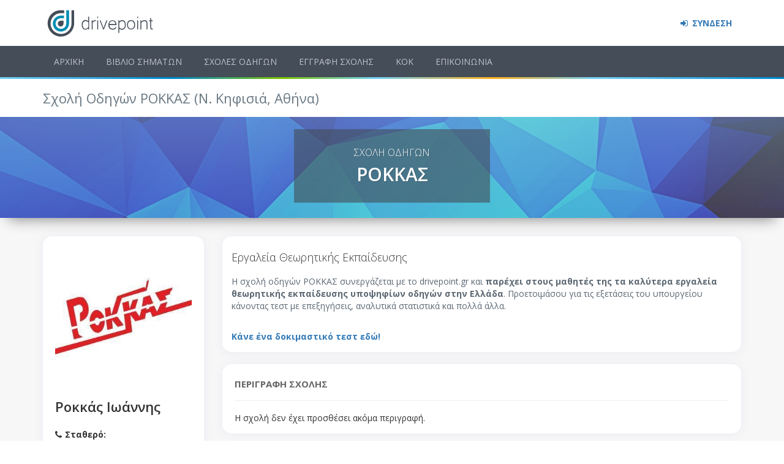

--- FILE ---
content_type: text/html; charset=utf-8
request_url: https://www.drivepoint.gr/rokkas-nea-kifissia
body_size: 5340
content:
<!DOCTYPE html>
<html lang="el">
<head>
  <title>Σχολή Οδηγών ΡΟΚΚΑΣ - Σχολές Οδηγών σε Ν. Κηφισιά, Αθήνα</title>


  <meta property="og:locale" content="el_GR"/>
  <meta property="fb:app_id" content="1943709609200131"/>
  <meta name="turbolinks-cache-control" content="no-cache">
  <script>
    window.sentryOnLoad = function () {
    const replayInt = Sentry.replayIntegration({maskAllText: false})
      Sentry.init({
        release: "21.7.24..4",
          replaysSessionSampleRate: 0,
            replaysOnErrorSampleRate: 0,
          integrations: [replayInt],
      });


    };
  </script>


  <script
    src="https://js.sentry-cdn.com/f5e39110a26c9eee4ca419f6bed45537.min.js"
    crossorigin="anonymous" data-lazy="no"
  ></script>

        <meta property="og:url" content="https://www.drivepoint.gr/rokkas-nea-kifissia"/>
    <meta property="og:type" content="website"/>
    <meta property="og:title" content="Σχολή Οδηγών ΡΟΚΚΑΣ"/>
    <meta property="og:description" content="Σχολή οδηγών ΡΟΚΚΑΣ στην περιοχή Ν. Κηφισιά, Αθήνα με την εφαρμογή drivepoint. Δες πληροφορίες, τηλέφωνα, φωτογραφίες και χάρτη για την σχολή."/>
    <meta property="og:image" content="https://www.drivepoint.gr/uploads/school_info/karta/56/f8ed2766e763ecc2f10b.jpg"/>


  <meta name="csrf-param" content="authenticity_token" />
<meta name="csrf-token" content="djE616f7UpBVzGyB4R8o/pov10Th56x5dgqCL41WWRkr9W308t6M4cuBiqI4JxMmxb+/2LT0kXu9eOqVyJzrtQ==" />
<meta http-equiv="Content-Type" content="text/html; charset=utf-8"/>
  <meta name="description" content="Σχολή οδηγών ΡΟΚΚΑΣ στην περιοχή Ν. Κηφισιά, Αθήνα με την εφαρμογή drivepoint. Δες πληροφορίες, τηλέφωνα, φωτογραφίες και χάρτη για την σχολή."/>
<meta content="width=device-width, initial-scale=1" name="viewport"/>
<meta name="theme-color" content="#4D545B">
<meta property="fb:app_id" content="1943709609200131"/>

<script src="/assets/application-766d58fc6d8b030a47572632692cd6296180378d7bab98af4581453ac0c1c7a6.js"></script>
<link href="https://fonts.googleapis.com/css?family=Open+Sans:400,300,600,700&subset=all" rel="stylesheet" type="text/css"/>

<link rel="stylesheet" media="all" href="/assets/application-c6d3ed4159a9c48da7d6f62281f61e232d98c8281a54cee85ae0131fd239f66b.css" />

<script src="/packs/application-72d60a3649b5e929c624.js"></script>
<link rel="stylesheet" media="screen" href="/packs/application-14d9e49e0690a85c8a2821896696a7ed.css" />




    <meta name="turbolinks-cache-control" content="no-cache">
  </script>

  <!--google analytics-->
  <script type="text/javascript">
      (function (i, s, o, g, r, a, m) {
          i['GoogleAnalyticsObject'] = r;
          i[r] = i[r] || function () {
              (i[r].q = i[r].q || []).push(arguments);
          }, i[r].l = 1 * new Date();
          a = s.createElement(o),
              m = s.getElementsByTagName(o)[0];
          a.async = 1;
          a.src   = g;
          m.parentNode.insertBefore(a, m);
      })(window, document, 'script', 'https://www.google-analytics.com/analytics.js', 'ga');
      ga('create', 'UA-71145317-2', 'auto');
  </script>

</head>

<body class="page-container-bg-solid ">
<div id="fb-root" data-turbolinks-permanent></div>





<div class="page-wrapper">

  <div class="flash-messages text-center">
</div>

  <!-- head row -->
  <div class="page-wrapper-row">
    <div class="page-wrapper-top">
      <div class="page-header">
        <div class="page-header-top">
  <div class="container">

    <div class="page-logo">
      <a href="/"><img class="logo-default" alt="Drivepoint.gr" src="/assets/logo-svg-91fbf39968fc3570de2b00bdafdbed57ecec54fdec97d5622943d55d81182c29.svg" /></a>
    </div>

    <a href="javascript:;" class="menu-toggler"></a>

    <div class="top-menu">
      <ul class="nav navbar-nav pull-right">
            <li>
              <a style="font-weight: 900;" href="/login">
                  <i class="fa fa-sign-in" aria-hidden="true"></i>
                  ΣΥΝΔΕΣΗ
</a>            </li>
      </ul>
    </div>

  </div>
</div>

        <div class="page-header-menu">
  <div class="container">
    <!-- menu -->
    <div class="hor-menu  ">
      <ul id="top-nav" class="nav navbar-nav">

          <li><a href="/">ΑΡΧΙΚΗ</a></li>
<li><a href="/erotiseis">ΒΙΒΛΙΟ ΣΗΜΑΤΩΝ</a></li>
<li><a href="/sxoles-odigon">ΣΧΟΛΕΣ ΟΔΗΓΩΝ</a></li>
<li><a href="/eggrafi">ΕΓΓΡΑΦΗ ΣΧΟΛΗΣ</a></li>
<li><a href="/kodikas-odikis-kukloforias">ΚΟΚ</a></li>
<li><a href="/epikoinonia">ΕΠΙΚΟΙΝΩΝΙΑ</a></li>

      </ul>
    </div>
  </div>
</div>

      </div>
    </div>
  </div>

  <div class="stripes-new" id="stripes"></div>

  <!-- middle row -->
  <div class="page-wrapper-row full-height">
    <div class="page-wrapper-middle">
      <div class="page-container">
        <div class="page-content-wrapper">
          <div class="page-head">
  <div class="container">
    <div class="page-title">
      <h1>Σχολή Οδηγών ΡΟΚΚΑΣ (Ν. Κηφισιά, Αθήνα)</h1>
    </div>
  </div>
</div>


          <div class="page-content ">

            <div class="">

              

<div class="container-fluid header-fit dashboard-header show-school-header">
  <div class="row">
    <div class="col-md-12">
      <div class="school-name">
        <h2>ΣΧΟΛΗ ΟΔΗΓΩΝ</h2>
        <h1>ΡΟΚΚΑΣ</h1>
      </div>
    </div>
  </div>
</div>

<div class="container show-school">
  <div class="row">
    <div class="col-sm-4 col-md-3">
      <div class="portlet light school-sidebar">
        <div class="portlet-body">
          <div class="image-wrapper centered">
            <img id="karta" src="/uploads/school_info/karta/56/f8ed2766e763ecc2f10b.jpg" alt="F8ed2766e763ecc2f10b" />
          </div>
          <div class="name">
            Ροκκάς Ιωάννης
          </div>

          <div class="contact-info">
            <span><i class="fa fa-phone" aria-hidden="true"></i>Σταθερό:</span> 2106200832
            <span><i class="fa fa-mobile" aria-hidden="true"></i>Κινητό:</span> 6932296257
            <span><i class="fa fa-globe" aria-hidden="true"></i>Website:</span> <a target="_blank" href="http://www.sxolesrokkas.gr/">http://www.sxolesrokka...</a>
          </div>
              <div class="" data-turbolinks-permanent>
                <div class="fb-page" data-href="https://www.facebook.com/sxolesrokkas/" data-show-posts="false"
                     data-small-header="true" data-adapt-container-width="true" data-hide-cover="false" data-show-facepile="true">
                </div>
              </div>
              <div class="margin-top-15 margin-bottom-15">
                  <div class="fb-message-us ">
    <a class="fb-message-blue" target="_blank" href="https://www.messenger.com/t/sxolesrokkas/">
        <i></i> <span>Messenger</span>
</a>  </div>  



              </div>
          <div id="fb-share" class="fb-share-button" data-href="https://www.drivepoint.gr/rokkas-nea-kifissia" data-layout="button" data-size="large"
               data-mobile-iframe="true">
          </div>
        </div>
      </div>
    </div>

    <div class="col-sm-8 col-md-9 ">
      <div class="row">


        <div class="col-md-12">

          

          <div class=" m-heading-1 border-blue m-bordered ">
            <h4 class="block margin-top-0">Εργαλεία Θεωρητικής Εκπαίδευσης</h4>
            <p>Η σχολή οδηγών ΡΟΚΚΑΣ συνεργάζεται με το drivepoint.gr και <strong>παρέχει στους μαθητές της τα καλύτερα εργαλεία θεωρητικής εκπαίδευσης υποψηφίων οδηγών στην Ελλάδα</strong>. Προετοιμάσου για τις εξετάσεις του υπουργείου κάνοντας τεστ με επεξηγήσεις, αναλυτικά στατιστικά και πολλά άλλα.</p>
            <p><br><strong><a href="/test/demo">Κάνε ένα δοκιμαστικό τεστ εδώ!</a></strong></p>
          </div>
        </div>
        <div class="col-md-12">
          <div class="portlet light ">
            <div class="portlet-title">
              <div class="caption caption-md">
                <i class="icon-bar-chart font-dark hide"></i>
                <span class="caption-subject bold uppercase">ΠΕΡΙΓΡΑΦΗ ΣΧΟΛΗΣ</span>
              </div>
              <div class="actions">
              </div>
            </div>
            <div class="portlet-body clearfix" id="perigrafi">
                  Η σχολή δεν έχει προσθέσει ακόμα περιγραφή.
            </div>
          </div>

          <div class="portlet light ">
            <div class="portlet-title">
              <div class="caption caption-md">
                <i class="icon-bar-chart font-dark hide"></i>
                <span class="caption-subject bold uppercase">ΦΩΤΟΓΡΑΦΙΕΣ</span>
              </div>
            </div>
            <div class="portlet-body clearfix">
                  Η σχολή δεν έχει προσθέσει ακόμα φωτογραφίες.
            </div>
          </div>

          <div class="portlet light ">
            <div class="portlet-title">
              <div class="caption caption-md">
                <i class="icon-bar-chart font-dark hide"></i>
                <span class="caption-subject bold uppercase">ΧΑΡΤΗΣ</span>
              </div>
              <div class="actions">
              </div>
            </div>
            <div class="portlet-body clearfix">
              <div style="margin-bottom: 10px"><i class="fa fa-map-marker" aria-hidden="true"></i> Ελαίων 41, Ν. Κηφισιά, Αθήνα, 14564 </div>
              <iframe frameborder='0' style='border: 0' width=100% height=500 frameborder='0' style='border:0' src=https://www.google.com/maps/embed/v1/place?key=AIzaSyDYZclXmkMIs0sYjs8Oamhs6dz9uZhW5h8&q=38.0927708,23.7951356&zoom=15 allowfullscreen></iframe>
            </div>
          </div>
        </div>
      </div>
    </div>
  </div>
</div>

<script type="text/javascript" charset="utf-8">
    //document.addEventListener('turbolinks:load', function () {
    lightGallery(document.getElementById('lightgallery'), {
        addClass: 'fixed-size',
        download: false
    });
    // });
</script>
<link rel="stylesheet" href="https://cdn.jsdelivr.net/lightgallery.js/1.0.1/css/lightgallery.min.css">


            </div>
          </div>

        </div>
      </div>
    </div>
  </div>


  <!-- bottom row -->
  <div class="page-wrapper-row">
    <div class="page-wrapper-bottom">
      <!-- custom prefooter with content_for inside views -->
      <div class="page-prefooter">
  <div class="container">
    <div class="row">
      <div class="col-md-5 col-sm-4 col-xs-12 footer-block">
        <h2>Είσαι εκπαιδευτής;</h2>
        <p class="margin-bottom-20">Αν είσαι εκπαιδευτής και σε ενδιαφέρει να συνεργαστείς με το drivepoint.gr, <a href="/eggrafi">πάτησε εδώ</a> για να δεις τις δυνατότητες της εφαρμογής και να κάνεις εγγραφή!</p>
        <h2>Σχετικά με εμάς</h2>
        <p>Κάνε τα <a href="https://www.drivepoint.gr">τεστ οδήγησης (σήματα) του ΚΟΚ</a> με την πιο έξυπνη εφαρμογή και πέρνα το επίσημο τεστ του Υπουργείου με την πρώτη! Το drivepoint.gr παρέχει στις σχολές οδηγών τα εργαλεία που χρειάζονται για την διαχείριση και την θεωρητική εκπαίδευση των μαθητών τους.</p>
      </div>

      <div class="col-md-4 col-sm-4 col-xs-12 footer-block">
        <h2>Σε βοηθήσαμε;</h2>
        Κάνε μας ένα Like!
        <div class="" data-turbolinks-permanent>
          <div class="fb-page" data-href="https://www.facebook.com/drivepoint.gr" data-show-posts="false"
               data-small-header="true" data-adapt-container-width="true" data-hide-cover="false" data-show-facepile="true">
          </div>
        </div>
      </div>

      <div class="col-md-3 col-sm-4 col-xs-12 footer-block">
        <h2>Υποστήριξη</h2>
        <address class="">

          <div class="margin-bottom-10">
            <i class="fa fa-question-circle" aria-hidden="true"></i> <a href="/help">Βοήθεια</a>
          </div>
          <strong>Email:</strong>
          <br>
          <i class="fa fa-envelope" aria-hidden="true"></i> <a href="mailto:info@drivepoint.gr">info@drivepoint.gr</a>
          <div class="fb-message-us margin-top-20">
            <a href="https://www.messenger.com/t/drivepoint.gr/" class="fb-message-blue" target="_blank">
              <i></i> <span>Messenger</span>
            </a>
          </div>
        </address>
      </div>
    </div>
  </div>
</div>
      <div class="page-footer">
  <div class="container">
    <div class="row">
      <div class="col-md-12 pull-left">
        Όλα τα πνευματικά δικαιώματα είναι κατοχυρωμένα. Απαγορέυεται ρητώς η αναδιανομή, τροποποίηση,
        αναπαραγωγή, αναδημοσίευση, αντιγραφή των κειμένων, των πολυμέσων και της διάταξης του drivepoint.gr,
        βάσει του νόμου 2121/1993 περί πνευματικής ιδιοκτησίας. Τα κείμενα και οι εικόνες των ερωτήσεων
        αποτελούν πνευματική ιδιοκτησία του Υ.Μ.Ε.
        <br>
      </div>
    </div>
    <div class="row">
          <div class="col-md-12 pull-left" style="margin-top: 1rem; font-weight: bold;">
          A project by <a href="http://voidlabs.ai" target='_blank'>Void Labs</a>, &copy;2024
          </div>
        </div>
  </div>
</div>

      <div class="scroll-to-top">
        <i class="fa fa-arrow-circle-up"></i>
      </div>
    </div>
  </div>
</div><!-- page-wrapper end -->


<!--SCRIPTS-->
<script src="/assets/app-404ea7f14cc3add3c2027a38e126423f0e611ec5ae849b283e1a0a829bc5b3e9.js"></script>


<script src="/assets/layout-e1587e53ec8610b85a2afb7bd8f1e5654a6ed15adf4b98203ad02a0af66be898.js"></script>

</body>
</html>



--- FILE ---
content_type: text/css
request_url: https://www.drivepoint.gr/packs/application-14d9e49e0690a85c8a2821896696a7ed.css
body_size: 4444
content:
.screen-enter-active{animation:bounceInUp .5s}.screen-leave-active{animation:bounceOutDown .5s}.options-leave-active{display:none}.explanation-wrapper{text-align:center}@media (min-width:992px){.desktop-spacer{min-height:100vh}}@media (max-width:992px){.mobile-spacer{min-height:92vh}}.explanation-image{margin-top:20px;display:inline-block;max-width:100%;min-width:50px;-webkit-user-select:none;-moz-user-select:none;-ms-user-select:none;user-select:none}.test-audio-controls{width:150px;display:inline-block;margin:-15px 0 10px}.vue-test-wrapper .container .row .col-lg-1,.vue-test-wrapper .container .row .col-lg-2,.vue-test-wrapper .container .row .col-lg-3,.vue-test-wrapper .container .row .col-lg-4,.vue-test-wrapper .container .row .col-lg-5,.vue-test-wrapper .container .row .col-lg-6,.vue-test-wrapper .container .row .col-lg-7,.vue-test-wrapper .container .row .col-lg-8,.vue-test-wrapper .container .row .col-lg-9,.vue-test-wrapper .container .row .col-lg-10,.vue-test-wrapper .container .row .col-lg-11,.vue-test-wrapper .container .row .col-lg-12,.vue-test-wrapper .container .row .col-md-1,.vue-test-wrapper .container .row .col-md-2,.vue-test-wrapper .container .row .col-md-3,.vue-test-wrapper .container .row .col-md-4,.vue-test-wrapper .container .row .col-md-5,.vue-test-wrapper .container .row .col-md-6,.vue-test-wrapper .container .row .col-md-7,.vue-test-wrapper .container .row .col-md-8,.vue-test-wrapper .container .row .col-md-9,.vue-test-wrapper .container .row .col-md-10,.vue-test-wrapper .container .row .col-md-11,.vue-test-wrapper .container .row .col-md-12,.vue-test-wrapper .container .row .col-sm-2,.vue-test-wrapper .container .row .col-sm-3,.vue-test-wrapper .container .row .col-sm-4,.vue-test-wrapper .container .row .col-sm-5,.vue-test-wrapper .container .row .col-sm-6,.vue-test-wrapper .container .row .col-sm-7,.vue-test-wrapper .container .row .col-sm-8,.vue-test-wrapper .container .row .col-sm-9,.vue-test-wrapper .container .row .col-sm-10,.vue-test-wrapper .container .row .col-sm-11,.vue-test-wrapper .container .row .col-sm-12,.vue-test-wrapper .container .row .col-xs-1,.vue-test-wrapper .container .row .col-xs-2,.vue-test-wrapper .container .row .col-xs-3,.vue-test-wrapper .container .row .col-xs-4,.vue-test-wrapper .container .row .col-xs-5,.vue-test-wrapper .container .row .col-xs-6,.vue-test-wrapper .container .row .col-xs-7,.vue-test-wrapper .container .row .col-xs-8,.vue-test-wrapper .container .row .col-xs-9,.vue-test-wrapper .container .row .col-xs-10,.vue-test-wrapper .container .row .col-xs-11,.vue-test-wrapper .container .row .col-xs-12,.vue-test-wrapper .container .row .sasscol-sm-1{padding:0 8px}.vue-test-wrapper .question-wrapper-drivepoint{overflow:hidden;-webkit-user-select:none;-moz-user-select:none;-ms-user-select:none;user-select:none}.vue-test-wrapper .question-wrapper-drivepoint .box-timer{display:none}@media (max-width:768px){.vue-test-wrapper .question-wrapper-drivepoint{overflow:hidden}}.vue-test-wrapper .question-wrapper-drivepoint .progress.sticky{margin:-12px -20px 12px;height:3px;background:none}.vue-test-wrapper .question-wrapper-drivepoint .portlet-title{min-height:10px;padding-bottom:10px}.vue-test-wrapper .question-wrapper-drivepoint .portlet-title .actions,.vue-test-wrapper .question-wrapper-drivepoint .portlet-title .caption{padding:0}@media (max-width:768px){.vue-test-wrapper .question-wrapper-drivepoint .portlet-title .actions{padding:0}}.vue-test-wrapper .question-wrapper-drivepoint .portlet-title-testdrive{display:none}.vue-test-wrapper .question-wrapper-drivepoint .outside-text-wrapper{min-height:150px;margin-bottom:30px}@media (max-width:992px){.vue-test-wrapper .question-wrapper-drivepoint .outside-text-wrapper{min-height:0;margin-bottom:20px}}.vue-test-wrapper .question-wrapper-drivepoint .outside-text-wrapper .text-wrapper{border-radius:15px!important;cursor:pointer;box-shadow:0 1px 15px 1px rgba(113,106,202,.1)}.vue-test-wrapper .question-wrapper-drivepoint .outside-text-wrapper .text-wrapper .text{display:table-cell;vertical-align:middle;padding:20px;font-size:1.3em}@media (max-width:768px){.vue-test-wrapper .question-wrapper-drivepoint .outside-text-wrapper .text-wrapper .text{font-size:1.15em;padding:10px 20px}}.vue-test-wrapper .question-wrapper-drivepoint .image{text-align:center;margin-bottom:35px;min-height:220px}@media (max-width:992px){.vue-test-wrapper .question-wrapper-drivepoint .image{margin-bottom:20px;min-height:20px}}.vue-test-wrapper .question-wrapper-drivepoint .image img{transition:all .4s cubic-bezier(.23,1,.32,1);cursor:pointer;max-height:200px;max-width:300px!important;position:relative;z-index:1}@media (max-width:768px){.vue-test-wrapper .question-wrapper-drivepoint .image img{max-height:130px;max-width:220px!important}}.vue-test-wrapper .question-wrapper-drivepoint .image img.zoomed{transform:scale(1.4);box-shadow:0 1px 15px 1px rgba(113,106,202,.1)}@media (min-width:992px){.vue-test-wrapper .question-wrapper-drivepoint .image img.zoomed{transform:scale(2);transform-origin:top right}}.vue-test-wrapper .question-wrapper-drivepoint .buttons{padding:0 40px;text-align:center}.vue-test-wrapper .question-wrapper-drivepoint .buttons button{box-shadow:0 1px 15px 1px rgba(113,106,202,.1);width:200px;margin-bottom:10px;transition:all .3s cubic-bezier(.23,1,.32,1);height:34px}.vue-test-wrapper .question-wrapper-drivepoint .buttons button i{margin-left:5px}.vue-test-wrapper .question-wrapper-drivepoint .buttons button.answer{height:80px;background:#e7e7e7;color:#000}.vue-test-wrapper .question-wrapper-drivepoint .buttons button.answer:not([disabled]){background:#00c579;background-image:linear-gradient(270deg,#4ed544,#1ed57d,#4fe845);background-size:600% 600%;animation:b 120s ease infinite}.vue-test-wrapper .question-wrapper-drivepoint .buttons button.skip.active{background-color:#73c9e3}.vue-test-wrapper .question-wrapper-drivepoint .buttons.mobile{border-top:2px solid #5bc0de;text-align:center;background:#fff;box-shadow:0 -1px 15px -2px rgba(41,41,41,.3);padding:10px 20px;z-index:3!important;bottom:0;left:0;position:fixed;width:100%;margin:0}.vue-test-wrapper .question-wrapper-drivepoint .buttons.mobile button{width:100%;margin:0}.vue-test-wrapper .question-wrapper-drivepoint .buttons.mobile button.answer{height:34px}.vue-test-wrapper .question-wrapper-drivepoint .buttons-mobile button{margin:0 3px;display:inline-block}.vue-test-wrapper .question-wrapper-drivepoint .buttons-mobile button.answer,.vue-test-wrapper .question-wrapper-drivepoint .buttons-mobile button.skip{width:47%}.vue-test-wrapper .question-wrapper-drivepoint .options-enter-active{animation:fadeInUp .3s}.vue-test-wrapper .question-wrapper-drivepoint .options-wrapper{min-height:250px}@media (max-width:768px){.vue-test-wrapper .question-wrapper-drivepoint .options-wrapper{min-height:100px}}.vue-test-wrapper .question-wrapper-drivepoint .options-wrapper .option{border-radius:15px!important;margin-top:0;margin-bottom:20px;cursor:pointer;min-height:70px;font-size:1.1em;box-shadow:0 1px 15px 1px rgba(113,106,202,.1);transition:all .3s cubic-bezier(.23,1,.32,1),background-color .3s ease-out,border-left .1s,color .1s;background-color:#d8edfd;padding:15px 20px}.vue-test-wrapper .question-wrapper-drivepoint .options-wrapper .option:last-of-type{margin-bottom:0}@media (max-width:768px){.vue-test-wrapper .question-wrapper-drivepoint .options-wrapper .option{margin-bottom:10px}}.vue-test-wrapper .question-wrapper-drivepoint .options-wrapper .option:hover{box-shadow:0 1px 15px 1px rgba(113,106,202,.08);background-color:#a7d7fb;transform:translate(3px)}.vue-test-wrapper .question-wrapper-drivepoint .options-wrapper .option.active{transform:translate(8px);background:#4a89f8;background-image:linear-gradient(120deg,#4a89f8,#66acff);color:#fff;box-shadow:0 1px 20px 1px rgba(113,106,202,.25)}.vue-test-wrapper .question-wrapper-drivepoint .options-wrapper .option.wrong{transform:translate(0);background:#ff405d;background-image:linear-gradient(120deg,#ff405d,#ff727e);color:#fff}.vue-test-wrapper .question-wrapper-drivepoint .options-wrapper .option.correct{background:#00c579;transform:translate(8px);background-image:linear-gradient(120deg,#00c97a,#53d5a5);color:#fff;box-shadow:0 1px 20px 1px rgba(113,106,202,.25)}.vue-test-wrapper .toolbar{padding-top:2px;padding-bottom:9px}.vue-test-wrapper .toolbar .btn-icon{padding-left:20px;padding-right:20px}.vue-test-wrapper .toolbar .btn-icon i,.vue-test-wrapper .toolbar .left-buttons{margin-right:5px}@media (max-width:992px){.vue-test-wrapper .toolbar .left-buttons{margin-right:0}.vue-test-wrapper .toolbar .main-buttons,.vue-test-wrapper .toolbar .right-buttons{float:none!important;display:block}.vue-test-wrapper .toolbar .main-buttons button,.vue-test-wrapper .toolbar .right-buttons button{width:100%;display:block;margin-bottom:5px}.vue-test-wrapper .toolbar .center-buttons{display:block;margin:0 0 10px}.vue-test-wrapper .toolbar .center-buttons .translations{display:inline-block!important}}.vue-test-wrapper .toolbar .right-buttons{float:right}.vue-test-wrapper .question-wrapper-testdrive{color:#000;background:#c1dfdd;-webkit-user-select:none;-moz-user-select:none;-ms-user-select:none;user-select:none}@media (max-width:768px){.vue-test-wrapper .question-wrapper-testdrive{overflow:hidden}}.vue-test-wrapper .question-wrapper-testdrive .progress.sticky{display:none}.vue-test-wrapper .question-wrapper-testdrive .portlet-title{display:none;min-height:10px}.vue-test-wrapper .question-wrapper-testdrive .portlet-title .caption{padding:5px 0}.vue-test-wrapper .question-wrapper-testdrive .portlet-title-testdrive{text-align:center;font-weight:700;font-size:1.5em}.vue-test-wrapper .question-wrapper-testdrive .outside-text-wrapper{min-height:150px;margin-bottom:80px}@media (max-width:992px){.vue-test-wrapper .question-wrapper-testdrive .outside-text-wrapper{min-height:0;margin-bottom:20px}}.vue-test-wrapper .question-wrapper-testdrive .outside-text-wrapper .text-wrapper{cursor:pointer}.vue-test-wrapper .question-wrapper-testdrive .outside-text-wrapper .text-wrapper .text{background:none;display:table-cell;vertical-align:middle;padding:10px;font-size:1.45em;font-weight:700}@media (max-width:768px){.vue-test-wrapper .question-wrapper-testdrive .outside-text-wrapper .text-wrapper .text{font-size:1.15em}}.vue-test-wrapper .question-wrapper-testdrive .image{text-align:center;margin-bottom:15px;min-height:220px}@media (max-width:992px){.vue-test-wrapper .question-wrapper-testdrive .image{margin-bottom:20px;min-height:20px}}.vue-test-wrapper .question-wrapper-testdrive .image img{border:1px solid #000;transition:all .4s cubic-bezier(.23,1,.32,1);cursor:pointer;max-height:200px;max-width:300px!important;position:relative;z-index:1}@media (max-width:768px){.vue-test-wrapper .question-wrapper-testdrive .image img{max-height:130px;max-width:220px!important}}.vue-test-wrapper .question-wrapper-testdrive .image img.zoomed{transform:scale(1.4);box-shadow:0 1px 15px 1px rgba(113,106,202,.1)}@media (min-width:992px){.vue-test-wrapper .question-wrapper-testdrive .image img.zoomed{transform:scale(2);transform-origin:top right}}.vue-test-wrapper .question-wrapper-testdrive .buttons{padding:0 40px;text-align:center}.vue-test-wrapper .question-wrapper-testdrive .buttons button{margin-bottom:20px;color:transparent;width:185px;height:115px;border:none;box-shadow:inset 2px 2px 2px hsla(0,0%,100%,.4),inset -2px -2px 2px rgba(0,0,0,.4)!important}.vue-test-wrapper .question-wrapper-testdrive .buttons button.answer{background-image:url(/packs/images/testdrive-confirm-active-5de918a08b493e713fe28c5eeadaa5c4.jpg)}.vue-test-wrapper .question-wrapper-testdrive .buttons button.answer[disabled]{cursor:not-allowed;background-image:url(/packs/images/testdrive-confirm-2bf4798581591d65060e68ee95f5f4f0.jpg)!important}.vue-test-wrapper .question-wrapper-testdrive .buttons button.skip{background-image:url(/packs/images/testdrive-next-73a70be4ca0a75bc53f7b48312c6cc72.jpg)}.vue-test-wrapper .question-wrapper-testdrive .buttons.mobile{border-top:2px solid #5bc0de;text-align:center;background:#fff;box-shadow:0 -1px 15px -2px rgba(41,41,41,.3);padding:10px 20px;z-index:2;bottom:0;left:0;position:fixed;width:100%;margin:0}.vue-test-wrapper .question-wrapper-testdrive .buttons.mobile button{box-shadow:none!important;color:#000;width:200px;margin-bottom:10px;transition:all .3s cubic-bezier(.23,1,.32,1);height:34px}.vue-test-wrapper .question-wrapper-testdrive .buttons.mobile button i{margin-left:5px}.vue-test-wrapper .question-wrapper-testdrive .buttons.mobile button.answer{height:80px;background-image:none!important}.vue-test-wrapper .question-wrapper-testdrive .buttons.mobile button.answer:not([disabled]){background:#00c579;background-image:linear-gradient(270deg,#4ed544,#1ed57d,#4fe845)!important;background-size:600% 600%!important}.vue-test-wrapper .question-wrapper-testdrive .buttons.mobile button.skip{background-image:none!important}.vue-test-wrapper .question-wrapper-testdrive .buttons.mobile button.skip.active{background-color:#73c9e3}.vue-test-wrapper .question-wrapper-testdrive .buttons.mobile button{width:100%;margin:0}.vue-test-wrapper .question-wrapper-testdrive .buttons.mobile button.answer{height:34px}.vue-test-wrapper .question-wrapper-testdrive .buttons-mobile button{margin:0 3px;display:inline-block}.vue-test-wrapper .question-wrapper-testdrive .buttons-mobile button.answer,.vue-test-wrapper .question-wrapper-testdrive .buttons-mobile button.skip{width:47%}.vue-test-wrapper .question-wrapper-testdrive .options-enter-active{animation:none}.vue-test-wrapper .question-wrapper-testdrive .options-wrapper{min-height:250px}@media (max-width:768px){.vue-test-wrapper .question-wrapper-testdrive .options-wrapper{min-height:100px}}.vue-test-wrapper .question-wrapper-testdrive .options-wrapper .option{margin-top:0;margin-bottom:20px;cursor:pointer;font-size:1.25em;background-color:#fff;padding:10px;min-height:90px;border:1px solid #000}.vue-test-wrapper .question-wrapper-testdrive .options-wrapper .option:last-of-type{margin-bottom:0}@media (max-width:768px){.vue-test-wrapper .question-wrapper-testdrive .options-wrapper .option{margin-bottom:10px}.vue-test-wrapper .question-wrapper-testdrive .options-wrapper .option:last-of-type{margin-bottom:20px}}.vue-test-wrapper .question-wrapper-testdrive .options-wrapper .option.active{background-color:#f5faa5}.vue-test-wrapper .question-wrapper-testdrive .options-wrapper .option.wrong{background-color:#f29797}.vue-test-wrapper .question-wrapper-testdrive .options-wrapper .option.correct{background-color:#71ff6b}.box-timer-wrapper{margin-bottom:20px;text-align:center}.box-timer-wrapper .box-timer{display:inline-block;height:32px;width:185px;transition:.15s;text-align:left}.box-timer-wrapper .box-timer.xronos{background-image:url(/packs/images/xronos-c93b67d47470666eabdbaead70a56593.jpg);background-repeat:no-repeat;background-position:50%;height:30px;margin-bottom:5px}.box-timer-wrapper .box-timer.wrapper{border:1px solid #000;background-color:red}.box-timer-wrapper .box-timer.percentage{height:30px;background:#c1dfdd}.results-vue .results-fb-page{box-shadow:0 1px 15px 1px rgba(113,106,202,.1)}.results-vue .results-box .result-svg{width:100%;height:70px;display:inline-block;background-repeat:no-repeat;background-position:50%}.results-vue .results-box .result-text{text-align:center}.results-vue .results-box .result-text h3{margin-top:0;font-weight:400}.results-vue .results-box.fail .result-text{color:#d9534f}.results-vue .results-box.fail .result-svg{background-image:url(/packs/images/test-fail-0a450cd4c6d328ee4a581b37d5e2b5fd.svg)}.results-vue .results-box.pass .result-text{color:#5cb85c}.results-vue .results-box.pass .result-svg{background-image:url(/packs/images/test-pass-ee71ec03afd4ea113e0bd5ca236e411e.svg)}.q-label{text-decoration:none;text-transform:uppercase!important;min-width:50px}.label-category-sound{background-color:#f1c40f}.label-category-a{background-color:#00cfff}.label-category-b{background-color:#337ab7}.label-category-c{background-color:#ff0093}.label-category-d{background-color:#c900ff}.label-category-peig{background-color:#ff0093}.label-category-peid{background-color:#c900ff}.label-category-taxi{background-color:#d6ab0f}.question-wrapper-drivepoint-small{-webkit-user-select:none;-moz-user-select:none;-ms-user-select:none;user-select:none;overflow:hidden}.question-wrapper-drivepoint-small .q-toolbar-small .labels{display:inline-block;padding-top:8px}.question-wrapper-drivepoint-small .q-toolbar-small .labels .label{font-weight:400;margin-right:5px}@media (max-width:768px){.question-wrapper-drivepoint-small .q-toolbar-small .q-buttons-small{margin-top:8px;width:100%}.question-wrapper-drivepoint-small .q-toolbar-small .q-buttons-small .btn{display:block;width:100%;margin:7px 0;font-size:14px}}.question-wrapper-drivepoint-small .outside-text-wrapper{min-height:0;margin-bottom:25px}.question-wrapper-drivepoint-small .outside-text-wrapper .text-wrapper{border-radius:15px!important;cursor:pointer;box-shadow:0 1px 15px 1px rgba(113,106,202,.1)}.question-wrapper-drivepoint-small .outside-text-wrapper .text-wrapper .text{display:table-cell;vertical-align:middle;padding:10px 15px;font-size:1.15em}.question-wrapper-drivepoint-small .image{text-align:center;min-height:1px!important;margin-bottom:25px}.question-wrapper-drivepoint-small .image img{transition:all .4s cubic-bezier(.23,1,.32,1);cursor:pointer;max-height:100px;max-width:300px;position:relative;z-index:1}.question-wrapper-drivepoint-small .image img.zoomed{transform:scale(2.5);box-shadow:0 1px 15px 1px rgba(113,106,202,.1)}.question-wrapper-drivepoint-small .options-enter-active{animation:fadeInUp .3s}.question-wrapper-drivepoint-small .options-wrapper .option{border-radius:15px!important;margin-top:0;margin-bottom:8px;cursor:pointer;padding:10px;min-height:10px;box-shadow:0 1px 15px 1px rgba(113,106,202,.1);transition:all .3s cubic-bezier(.23,1,.32,1),background-color .5s ease-out,border-left .1s;background-color:#d8edfd}.question-wrapper-drivepoint-small .options-wrapper .option:last-of-type{margin-bottom:0}.question-wrapper-drivepoint-small .options-wrapper .option:hover{box-shadow:0 1px 15px 1px rgba(113,106,202,.08);background-color:#a7d7fb;border-color:#89caf9}.question-wrapper-drivepoint-small .options-wrapper .option.active{box-shadow:-1px 1px #4aadf7,-2px 2px #4aadf7,-3px 3px #4aadf7;transform:translate(7px,-3px);background-color:#71bff8;border-color:transparent}.question-wrapper-drivepoint-small .options-wrapper .option.wrong{transform:translate(0);background-image:linear-gradient(120deg,#ff405d,#ff727e);border-color:transparent;color:#fff}.question-wrapper-drivepoint-small .options-wrapper .option.correct{background-image:linear-gradient(120deg,#00c97a,#53d5a5);color:#fff;border-color:transparent}.buttons button{border-radius:15px!important}@keyframes a{0%{transform:translateY(0)}50%{transform:translateY(-15px)}to{transform:translateY(0)}}.header-enter-active{animation:slideInDown .5s cubic-bezier(.23,1,.32,1)}.header-leave-active{animation:slideOutUp .2s cubic-bezier(.23,1,.32,1)}#student-header{min-height:250px}.outer-header-wrapper-vue{overflow:hidden;position:relative;z-index:1;padding:20px!important;padding-top:10px!important;margin-top:-15px;min-height:250px;max-width:1440px;margin:0 auto;margin-bottom:20px}.outer-header-wrapper-vue a{color:#fff}.outer-header-wrapper-vue .header-wrapper{min-height:230px;box-shadow:0 16px 21px -14px rgba(0,0,0,.45);background-size:cover;background-position:50%;border-radius:15px!important;width:100%}.outer-header-wrapper-vue .header-wrapper.selector,.outer-header-wrapper-vue .header-wrapper.student{background-image:linear-gradient(rgba(173,216,230,.4),rgba(221,160,221,.4)),url(/packs/images/student-header-4-15914b766c660e8aa27064ae21e75cfe.jpg)}.outer-header-wrapper-vue .header-content{text-align:center;padding:0}@media (max-width:405px){.outer-header-wrapper-vue .header-content{padding:0!important}}.outer-header-wrapper-vue .header-content .container-header{color:#fff;margin-bottom:30px}.outer-header-wrapper-vue .header-content .container-header h4{font-weight:400}.outer-header-wrapper-vue .header-content .container-header a{font-size:smaller}.outer-header-wrapper-vue .header-content .back{margin-top:10px}.outer-header-wrapper-vue .header-content .img-categories{animation-duration:.5s;animation-delay:.15s;animation-name:fadeIn;cursor:pointer;width:140px;transition:all .2s cubic-bezier(.23,1,.32,1);margin:0 10px}@media (max-width:405px){.outer-header-wrapper-vue .header-content .img-categories{margin:0 4px;width:120px}}.outer-header-wrapper-vue .header-content .img-categories:hover{transform:translateY(-20px)}.outer-header-wrapper-vue .header-content .type{margin:0 10px;display:inline-block}.outer-header-wrapper-vue .header-content .type.disabled a,.outer-header-wrapper-vue .header-content .type.disabled img{opacity:.5;cursor:not-allowed}.outer-header-wrapper-vue .header-content .type.disabled a:hover,.outer-header-wrapper-vue .header-content .type.disabled img:hover{transform:none}.outer-header-wrapper-vue .header-content .type a{text-decoration:none}.outer-header-wrapper-vue .header-content .type .img-type{margin-bottom:10px;transition:all .2s cubic-bezier(.23,1,.32,1)}.outer-header-wrapper-vue .header-content .type .img-type.small{width:99px}.outer-header-wrapper-vue .header-content .type .img-type:hover{transform:translateY(-20px)}.outer-header-wrapper-vue .header-content .type .img-type.big{width:110px;animation:a 2s infinite}@media (max-width:405px){.outer-header-wrapper-vue .header-content .type .img-type{margin:0 4px!important}.outer-header-wrapper-vue .header-content .type .img-type.small{width:67.5px}.outer-header-wrapper-vue .header-content .type .img-type.big{width:75px}}.outer-header-wrapper-vue .header-content .type .text{font-weight:700;color:#fff;font-size:1.1em}@media (max-width:405px){.outer-header-wrapper-vue .header-content .type .text{font-weight:400;font-size:1em}}@media screen and (max-width:768px){.outer-header-wrapper-vue{padding:10px!important;padding-bottom:15px!important}}.mypulse{animation:a 3s infinite!important}.gradient-animation-green{background:linear-gradient(270deg,#01df8a,#00b495);background-size:400% 400%;animation:b 1s ease infinite}@keyframes b{0%{background-position:0 50%}50%{background-position:100% 50%}to{background-position:0 50%}}.load-animation{opacity:.3;transition:all .17s cubic-bezier(.23,1,.32,1)}.load-animation-active{opacity:1}.clock{;color:#666;//font-size:16px;//font-weight:700;line-height:18px}.fadeIn,.fadeOut{animation-duration:.2s}.big,.big[data-v-4fbbf600]{font-weight:700;font-size:1.25em}.animated.fadeIn[data-v-804f5ede],.animated.fadeOut[data-v-804f5ede]{animation-duration:.2s!important}.text-success[data-v-804f5ede]{color:#00ad0e}.type-selector[data-v-804f5ede]{margin:-10px 0 20px;font-size:1.05em;color:#777!important}.type-selector button[data-v-804f5ede]{margin-left:8px;color:#777!important}.preview-output[data-v-804f5ede]{margin-top:10px}.preview-output i[data-v-804f5ede]{font-size:x-large;margin-right:5px}.form-group[data-v-804f5ede]{margin-bottom:10px}.form-group .form-control[data-v-804f5ede]{font-size:large}.text-muted label[data-v-804f5ede]{display:block}.portlet[data-v-cd807cb4]{transition:.1s ease-out}.portlet[data-v-cd807cb4]:hover{box-shadow:0 .8rem 2rem rgba(0,0,0,.25);transform:translateY(-3px)}.animated.fadeIn[data-v-cd807cb4],.animated.fadeOut[data-v-cd807cb4]{animation-duration:.2s!important}.text-danger[data-v-cd807cb4],.text-success[data-v-cd807cb4]{color:#fff;font-weight:700}.type-selector[data-v-cd807cb4]{margin:-10px 0 20px;font-size:1.05em;color:#fff!important}.type-selector button.selector[data-v-cd807cb4]{margin-left:8px;background:none}.preview-output[data-v-cd807cb4]{margin-top:10px}.preview-output i[data-v-cd807cb4]{font-size:x-large;margin-right:5px}.form-group[data-v-cd807cb4]{margin-bottom:10px}.form-group .form-control[data-v-cd807cb4]{font-size:large}.text-muted label[data-v-cd807cb4]{display:block}.alert-white-bg[data-v-cd807cb4]{background:#fff}.multiple-selection[data-v-cd807cb4]{margin-bottom:15px}.multiple-selection button[data-v-cd807cb4]{background:none;color:hsla(0,0%,100%,.86);border:1px solid hsla(0,0%,100%,.21176);border-radius:14px!important;padding:2px 10px;margin:0 3px;transition:border .3s ease-out;min-width:55px}.multiple-selection button.selected[data-v-cd807cb4]{border:1px solid #fff;color:#fff}.multiple-selection button[data-v-cd807cb4]:focus{outline:none}a[data-v-cd807cb4]{color:#fff;text-decoration:underline}.alert[data-v-cd807cb4]{margin:20px 0}.input-row[data-v-cd807cb4]{display:-ms-flexbox;display:flex;-ms-flex-pack:center;justify-content:center;-ms-flex-wrap:wrap;flex-wrap:wrap}.input-row .input-field[data-v-cd807cb4]{-ms-flex:1 1 33.333%;flex:1 1 33.333%;margin-bottom:10px;padding:0 5px}.input-row .input-field label[data-v-cd807cb4]{display:block}.input-row .input-field input[data-v-cd807cb4]{width:100%;font-weight:bolder;background:none;border:1px solid #fff;border-radius:14px!important;padding:2px 10px;margin-left:3px;transition:.3s ease-out;color:#fff}.input-row .input-field input[data-v-cd807cb4]:focus{outline:none}.input-row .input-field .options-wrapper[data-v-cd807cb4]{display:-ms-flexbox;display:flex}.input-row .input-field .options-wrapper>[data-v-cd807cb4]{-ms-flex:1 1 100%;flex:1 1 100%}@media (max-width:768px){.input-row[data-v-cd807cb4]{-ms-flex-direction:column;flex-direction:column}.multiple-selection button[data-v-cd807cb4]{margin-bottom:5px}}@media (max-width:480px){.options-wrapper[data-v-cd807cb4]{-ms-flex-wrap:wrap;flex-wrap:wrap;-ms-flex-pack:justify;justify-content:space-between}.options-wrapper>[data-v-cd807cb4]{-ms-flex:0 45%!important;flex:0 45%!important}}.btn[data-v-cd807cb4]{color:#2f4f4f}.btn[data-v-cd807cb4]:disabled{background-color:hsla(0,0%,100%,.58824)}.footer[data-v-cd807cb4]{margin-top:20px}.mobile-warning[data-v-cd807cb4]{margin-top:5px;padding:5px 10px;background-color:rgba(255,193,7,.1);border:1px solid rgba(255,193,7,.3);border-radius:4px;color:#ffc107;font-size:.9em}.mobile-warning i[data-v-cd807cb4]{margin-right:5px}.list-enter-active[data-v-0c546044],.list-leave-active[data-v-0c546044]{transition:opacity .5s}.list-enter[data-v-0c546044],.list-leave-to[data-v-0c546044]{opacity:0}.list-move[data-v-0c546044]{transition:transform .5s}.school-timeline[data-v-0c546044]{max-height:280px;overflow-y:scroll}.school-timeline[data-v-0c546044]::-webkit-scrollbar-track{border-radius:10px;background-color:#f5f5f5}.school-timeline[data-v-0c546044]::-webkit-scrollbar{width:7px;background-color:#adadad}.school-timeline[data-v-0c546044]::-webkit-scrollbar-thumb{border-radius:10px;background-color:#888}.normal[data-v-0c546044]{background:#337ab7}.simulation[data-v-0c546044]{background:#8e44ad}.lathon[data-v-0c546044]{background:#e7505a}.enotitas[data-v-0c546044]{background:#4ab3b7}.login[data-v-0c546044]{background:#90e200}.logout[data-v-0c546044]{background:#e05300}.practise_completed[data-v-0c546044]{background:#00ca31}.sms_delivered[data-v-0c546044]{background:#00cd8a}.feeds li .col2[data-v-0c546044]{float:none;width:auto}

--- FILE ---
content_type: image/svg+xml
request_url: https://www.drivepoint.gr/assets/logo-svg-91fbf39968fc3570de2b00bdafdbed57ecec54fdec97d5622943d55d81182c29.svg
body_size: 1962
content:
<?xml version="1.0" encoding="utf-8"?>
<!-- Generator: Adobe Illustrator 19.0.0, SVG Export Plug-In . SVG Version: 6.00 Build 0)  -->
<svg version="1.1" id="Layer_1" xmlns="http://www.w3.org/2000/svg" xmlns:xlink="http://www.w3.org/1999/xlink" x="0px" y="0px"
	 viewBox="0 0 177.1 46.7" style="enable-background:new 0 0 177.1 46.7;" xml:space="preserve">
<style type="text/css">
	.st0{fill:#444D58;}
	.st1{fill:#018DB3;}
</style>
<path id="XMLID_5_" class="st0" d="M24.1,18.7c-2.7,0-4.7,2-4.7,4.7s2.1,4.7,4.7,4.7s4.6-2.2,4.6-4.8c0-1.2,0-3.7,0-4.6
	C28.9,18.7,25.6,18.7,24.1,18.7z"/>
<path id="XMLID_1_" class="st0" d="M29.7,1.5L29.7,1.5l-5.5,0c-11.9,0-21.4,9.6-21.4,21.5c0,11.9,9.7,21.6,21.6,21.6
	c11.2,0,20.4-8.5,21.5-19.3c0.1-0.7,0.2-1.3,0.2-2.1V1.5h-4.3l0,21.7c0,9.4-7.7,17.1-17.1,17.1s-17.1-7.6-17.1-17S15.1,6.3,24.6,6.3
	c1.8,0,1.7-0.1,5.1,0"/>
<path id="XMLID_6_" class="st1" d="M23.9,10.4c-6.9,0.3-12.5,5.8-12.6,12.8c-0.1,6.9,5.3,12.7,12.2,13.2c7.6,0.5,14.2-5.5,14.2-13.1
	l0-21.8h-4.5l0,21.8c0,4.9-4,8.8-8.9,8.7c-4.6-0.1-8.3-3.8-8.5-8.4c-0.2-5,3.8-9,8.7-9l5,0v-4.2"/>
<g id="XMLID_2_">
	<g id="XMLID_250_">
		<path id="XMLID_274_" class="st0" d="M69.2,30.8c-0.5,0.5-0.9,1-1.3,1.3c-0.4,0.3-0.9,0.6-1.3,0.7c-0.4,0.2-0.8,0.3-1.2,0.3
			s-0.8,0.1-1.1,0.1c-0.9,0-1.7-0.2-2.5-0.6c-0.7-0.4-1.3-0.9-1.8-1.6c-0.5-0.7-0.8-1.5-1.1-2.4c-0.2-0.9-0.4-2-0.4-3.1
			c0-1.2,0.1-2.3,0.4-3.3s0.7-1.8,1.2-2.5c0.5-0.7,1.1-1.2,1.9-1.6c0.7-0.4,1.5-0.5,2.3-0.5c0.4,0,0.7,0,1.1,0.1
			c0.4,0,0.7,0.1,1.1,0.2c0.4,0.1,0.8,0.3,1.2,0.5c0.4,0.2,0.9,0.6,1.3,1V12h1.5v20.8h-1.5V30.8z M69.2,21.4
			c-0.7-0.7-1.4-1.2-2.1-1.6c-0.7-0.4-1.6-0.5-2.5-0.5c-0.7,0-1.3,0.1-1.9,0.4c-0.6,0.3-1,0.7-1.4,1.2s-0.7,1.2-0.9,2
			c-0.2,0.8-0.3,1.7-0.3,2.8c0,2,0.4,3.5,1.2,4.6c0.8,1,1.9,1.6,3.2,1.6c0.9,0,1.8-0.3,2.5-0.8c0.8-0.5,1.5-1.2,2.2-2.2V21.4z"/>
		<path id="XMLID_272_" class="st0" d="M81.6,19.3c-0.1,0-0.3,0-0.5,0c-0.2,0-0.3,0-0.6,0c-0.4,0-0.9,0.1-1.3,0.3
			c-0.4,0.2-0.8,0.4-1.2,0.7c-0.4,0.3-0.7,0.6-1,1s-0.6,0.7-0.8,1.1v10.6h-1.5V18.1h1.5v2c0.4-0.5,0.9-0.9,1.3-1.2
			c0.4-0.3,0.8-0.6,1.2-0.7c0.4-0.2,0.8-0.3,1.2-0.4c0.4-0.1,0.7-0.1,1-0.1c0.1,0,0.2,0,0.3,0c0.1,0,0.2,0,0.3,0V19.3z"/>
		<path id="XMLID_269_" class="st0" d="M85.2,32.9h-1.5V18.1h1.5V32.9z M85.3,14.4h-1.5V12h1.5V14.4z"/>
		<path id="XMLID_267_" class="st0" d="M100.4,18.1l-5.6,14.7h-1.4l-5.6-14.7h1.5l4.7,12.7l4.8-12.7H100.4z"/>
		<path id="XMLID_264_" class="st0" d="M108.9,33.3c-1,0-2-0.2-2.8-0.5c-0.8-0.3-1.6-0.9-2.2-1.5s-1.1-1.5-1.4-2.4
			c-0.3-1-0.5-2.1-0.5-3.3c0-1.2,0.2-2.3,0.5-3.2s0.8-1.8,1.4-2.4c0.6-0.7,1.3-1.2,2.1-1.5c0.8-0.4,1.7-0.5,2.7-0.5
			c1,0,1.9,0.2,2.7,0.5c0.8,0.4,1.5,0.9,2.1,1.5c0.6,0.7,1,1.5,1.3,2.4s0.5,2,0.5,3.2v0.3h-11.6c0.1,1,0.3,1.9,0.6,2.6
			c0.3,0.7,0.7,1.3,1.1,1.8c0.5,0.5,1,0.9,1.6,1.1c0.6,0.2,1.3,0.4,2,0.4c0.5,0,1-0.1,1.5-0.2c0.5-0.1,1-0.3,1.4-0.5
			c0.4-0.2,0.8-0.5,1-0.9c0.3-0.4,0.4-0.8,0.5-1.2h1.5c-0.1,0.7-0.4,1.3-0.7,1.9c-0.4,0.5-0.8,1-1.3,1.4c-0.5,0.4-1.1,0.7-1.8,0.8
			C110.3,33.2,109.6,33.3,108.9,33.3z M113.6,24.3c-0.3-1.7-0.8-2.9-1.7-3.8c-0.9-0.8-2-1.3-3.3-1.3c-0.6,0-1.2,0.1-1.8,0.3
			s-1.1,0.5-1.5,0.9c-0.4,0.4-0.8,0.9-1.1,1.6c-0.3,0.6-0.5,1.4-0.6,2.2H113.6z"/>
		<path id="XMLID_261_" class="st0" d="M119.7,20.3c0.5-0.6,0.9-1,1.4-1.4s0.9-0.6,1.3-0.8c0.4-0.2,0.8-0.3,1.2-0.3
			c0.4,0,0.8-0.1,1.1-0.1c0.9,0,1.7,0.2,2.4,0.6c0.7,0.4,1.3,0.9,1.8,1.6c0.5,0.7,0.8,1.5,1.1,2.4c0.3,0.9,0.4,2,0.4,3.1
			c0,1.2-0.1,2.3-0.4,3.3c-0.3,1-0.7,1.8-1.2,2.5c-0.5,0.7-1.1,1.2-1.9,1.6s-1.5,0.6-2.3,0.6c-0.4,0-0.7,0-1.1,0
			c-0.4,0-0.8-0.1-1.2-0.2c-0.4-0.1-0.8-0.3-1.3-0.6c-0.4-0.2-0.9-0.6-1.3-1v6.9h-1.5V18.1h1.5V20.3z M119.7,29.6
			c1.4,1.4,2.9,2.2,4.7,2.2c0.7,0,1.3-0.1,1.9-0.4s1-0.7,1.4-1.2c0.4-0.5,0.7-1.2,0.9-2c0.2-0.8,0.3-1.7,0.3-2.8
			c0-2-0.4-3.5-1.2-4.5c-0.8-1-1.8-1.5-3.2-1.5c-1.8,0-3.4,1-4.8,3V29.6z"/>
		<path id="XMLID_258_" class="st0" d="M139.1,17.7c1,0,1.9,0.2,2.7,0.5c0.8,0.3,1.5,0.9,2.1,1.5s1,1.5,1.3,2.4c0.3,1,0.5,2,0.5,3.2
			c0,1.2-0.2,2.3-0.5,3.3c-0.3,1-0.8,1.8-1.3,2.4c-0.6,0.7-1.3,1.2-2.1,1.5c-0.8,0.3-1.7,0.5-2.7,0.5c-1,0-1.9-0.2-2.7-0.5
			s-1.5-0.8-2.1-1.5c-0.6-0.7-1-1.5-1.3-2.4c-0.3-1-0.5-2.1-0.5-3.3c0-1.2,0.2-2.3,0.5-3.3c0.3-1,0.8-1.8,1.3-2.4
			c0.6-0.7,1.3-1.2,2.1-1.5C137.2,17.9,138.1,17.7,139.1,17.7z M139.1,31.7c0.7,0,1.4-0.1,2-0.4c0.6-0.3,1.1-0.7,1.6-1.2
			s0.8-1.2,1-2c0.2-0.8,0.4-1.7,0.4-2.7c0-1-0.1-1.9-0.4-2.7c-0.2-0.8-0.6-1.4-1-1.9s-1-0.9-1.6-1.2c-0.6-0.3-1.3-0.4-2-0.4
			c-0.8,0-1.5,0.1-2.1,0.4c-0.6,0.3-1.1,0.6-1.6,1.2s-0.8,1.2-1,1.9c-0.2,0.8-0.4,1.7-0.4,2.7c0,1,0.1,2,0.4,2.7
			c0.2,0.8,0.6,1.4,1,2s1,0.9,1.6,1.2C137.7,31.6,138.4,31.7,139.1,31.7z"/>
		<path id="XMLID_255_" class="st0" d="M150.5,32.9h-1.5V18.1h1.5V32.9z M150.5,14.4H149V12h1.5V14.4z"/>
		<path id="XMLID_253_" class="st0" d="M156,20.3c0.5-0.6,1-1,1.5-1.4s0.9-0.6,1.4-0.8s0.9-0.3,1.3-0.3c0.4,0,0.8-0.1,1.1-0.1
			c3,0,4.5,1.8,4.5,5.4v9.8h-1.5v-9.6c0-0.7-0.1-1.3-0.2-1.8c-0.1-0.5-0.3-0.9-0.6-1.2c-0.3-0.3-0.6-0.6-1.1-0.7
			c-0.4-0.2-1-0.2-1.6-0.2c-0.8,0-1.7,0.2-2.5,0.7s-1.6,1.2-2.4,2.1v10.8h-1.5V18.1h1.5V20.3z"/>
		<path id="XMLID_251_" class="st0" d="M174.6,33c-0.2,0-0.4,0-0.6,0.1s-0.4,0-0.6,0c-0.7,0-1.2-0.1-1.6-0.3
			c-0.4-0.2-0.7-0.5-0.9-0.8c-0.2-0.4-0.3-0.8-0.4-1.4c-0.1-0.6-0.1-1.2-0.1-1.9v-9h-1.9v-1.5h1.9v-3.9h1.5v3.9h2.4v1.5h-2.4v9.2
			c0,0.6,0,1.1,0.1,1.5c0.1,0.4,0.2,0.6,0.4,0.8c0.2,0.2,0.4,0.3,0.7,0.4c0.3,0.1,0.6,0.1,0.9,0.1c0.1,0,0.3,0,0.4,0s0.2,0,0.3,0V33
			z"/>
	</g>
</g>
</svg>
